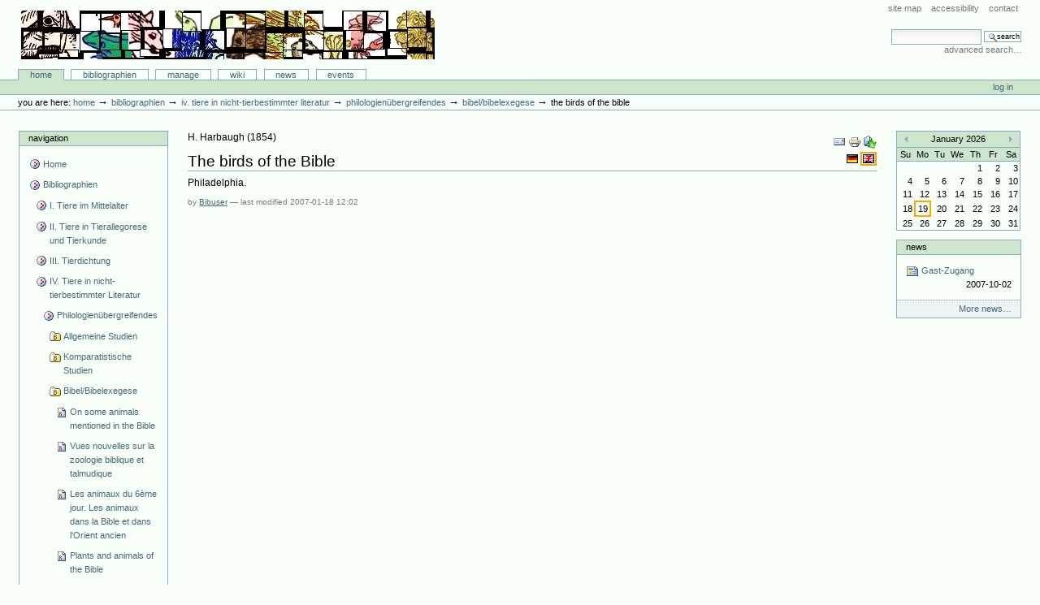

--- FILE ---
content_type: text/html;charset=utf-8
request_url: http://animaliter.uni-trier.de/Bibliographie/bibliographien/tier-in-nicht-tierbestimmter-literatur-1/philologienubergreifendes/bibel/bookreference.2007-01-18.1376050237
body_size: 10374
content:
<!DOCTYPE html PUBLIC "-//W3C//DTD XHTML 1.0 Transitional//EN" "http://www.w3.org/TR/xhtml1/DTD/xhtml1-transitional.dtd">



<html xmlns="http://www.w3.org/1999/xhtml" xml:lang="en"
      lang="en">

  <head>
    <meta http-equiv="Content-Type"
          content="text/html;charset=utf-8" />

    <title>
        The birds of the Bible
        &mdash;
        Bibliographie-Portal
    </title>

    
      
        <base href="http://animaliter.uni-trier.de/Bibliographie/bibliographien/tier-in-nicht-tierbestimmter-literatur-1/philologienubergreifendes/bibel/bookreference.2007-01-18.1376050237" />
      
    

    <meta name="generator" content="Plone - http://plone.org" />


    <!-- Plone ECMAScripts -->
    
      
        
            
                <script type="text/javascript"
                        src="http://animaliter.uni-trier.de/Bibliographie/portal_javascripts/Custom%20Plone/ploneScripts0725.js">
                </script>
                
            
        
    
    

    
	
          
        
            
                
                    
                    
                        <style type="text/css"><!-- @import url(http://animaliter.uni-trier.de/Bibliographie/portal_css/Custom%20Plone/ploneStyles0339.css); --></style>
                    
                    
                
            
            
                
                    <link rel="alternate stylesheet"
                          type="text/css" media="screen"
                          href="http://animaliter.uni-trier.de/Bibliographie/portal_css/Custom%20Plone/ploneStyles5031.css"
                          title="Small Text" />
                    
                    
                
            
            
                
                    <link rel="alternate stylesheet"
                          type="text/css" media="screen"
                          href="http://animaliter.uni-trier.de/Bibliographie/portal_css/Custom%20Plone/ploneStyles6068.css"
                          title="Large Text" />
                    
                    
                
            
            
                
                    
                    
                        <style type="text/css" media="all"><!-- @import url(http://animaliter.uni-trier.de/Bibliographie/portal_css/Custom%20Plone/ploneStyles4541.css); --></style>
                    
                    
                
            
        
    
        
        
    

    <!-- Internet Explorer CSS Fixes -->
    <!--[if lt IE 7]>
        <style type="text/css" media="all">@import url(http://animaliter.uni-trier.de/Bibliographie/IEFixes.css);</style>
    <![endif]-->

    <link rel="shortcut icon" type="image/x-icon"
          href="http://animaliter.uni-trier.de/Bibliographie/favicon.ico" />

    <link rel="home"
          href="http://animaliter.uni-trier.de/Bibliographie"
          title="Front page" />
    <link rel="search"
          href="http://animaliter.uni-trier.de/Bibliographie/search_form"
          title="Search this site" />
    <link rel="author"
          href="http://animaliter.uni-trier.de/Bibliographie/author/bibuser"
          title="Author information" />
    <link rel="contents"
          href="http://animaliter.uni-trier.de/Bibliographie/sitemap"
          title="Site Map" />

    

    

    <link rel="up"
          href="http://animaliter.uni-trier.de/Bibliographie/bibliographien/tier-in-nicht-tierbestimmter-literatur-1/philologienubergreifendes/bibel"
          title="Up one level" />

    

    <!-- Disable IE6 image toolbar -->
    <meta http-equiv="imagetoolbar" content="no" />
    
    
      
      
    

    
      
      
    

    

      
    
    
    
    


      
      
    

    
      
      
    

  </head>

  <body class="section-bibliographien" dir="ltr">
    <div id="visual-portal-wrapper">

      <div id="portal-top">

        <div id="portal-header">
          <p class="hiddenStructure">
            <a accesskey="2"
               href="http://animaliter.uni-trier.de/minev/Bibliographie/Bibliographie/bibliographien/tier-in-nicht-tierbestimmter-literatur-1/philologienubergreifendes/bibel/bookreference.2007-01-18.1376050237#documentContent">Skip to content.</a> |

            <a accesskey="6"
               href="http://animaliter.uni-trier.de/minev/Bibliographie/Bibliographie/bibliographien/tier-in-nicht-tierbestimmter-literatur-1/philologienubergreifendes/bibel/bookreference.2007-01-18.1376050237#portlet-navigation-tree">Skip to navigation</a>
          </p>

             <ul id="portal-siteactions">

    <li id="siteaction-sitemap"><a
    href="http://animaliter.uni-trier.de/Bibliographie/sitemap"
    accesskey="3" title="Site Map">Site Map</a></li>
    <li id="siteaction-accessibility"><a
    href="http://animaliter.uni-trier.de/Bibliographie/accessibility-info"
    accesskey="0" title="Accessibility">Accessibility</a></li>
    <li id="siteaction-contact"><a
    href="http://animaliter.uni-trier.de/Bibliographie/contact-info"
    accesskey="9" title="Contact">Contact</a></li>

</ul>

             <div id="portal-searchbox">
    <form name="searchform"
          action="http://animaliter.uni-trier.de/Bibliographie/search"
          style="white-space:nowrap"
          onsubmit="return liveSearchSubmit()">

        <label for="searchGadget" class="hiddenStructure">Search Site</label>

        <div class="LSBox">
        <input id="searchGadget" name="SearchableText"
               type="text" size="15" title="Search Site"
               accesskey="4" class="visibility:visible" />

        <input class="searchButton" type="submit"
               value="Search" />

        <div class="LSResult" id="LSResult" style=""><div class="LSShadow" id="LSShadow"></div></div>
        </div>
    </form>

    <div id="portal-advanced-search">
        <a href="http://animaliter.uni-trier.de/Bibliographie/search_form"
           accesskey="5">
            Advanced Search&hellip;
        </a>
    </div>

</div>

             <h1 id="portal-logo">
    <a href="http://animaliter.uni-trier.de/Bibliographie"
       accesskey="1">Bibliographie-Portal</a>
</h1>

             <div id="portal-skinswitcher">
  
</div>

             
    <h5 class="hiddenStructure">Sections</h5>

    <ul id="portal-globalnav">
        <li id="portaltab-index_html" class="selected">
            <a href="http://animaliter.uni-trier.de/Bibliographie">Home</a></li>
        <li id="portaltab-bibliographien" class="plain">
            <a href="http://animaliter.uni-trier.de/Bibliographie/bibliographien"
               title="">Bibliographien</a></li>
        <li id="portaltab-Members" class="plain">
            <a href="http://animaliter.uni-trier.de/Bibliographie/Members"
               title="Container for portal members' home directories">Manage</a></li>
        <li id="portaltab-wiki" class="plain">
            <a href="http://animaliter.uni-trier.de/Bibliographie/wiki"
               title="Help on working with the bibliography.">Wiki</a></li>
        <li id="portaltab-news" class="plain">
            <a href="http://animaliter.uni-trier.de/Bibliographie/news"
               title="Site News">News</a></li>
        <li id="portaltab-events" class="plain">
            <a href="http://animaliter.uni-trier.de/Bibliographie/events"
               title="Site Events">Events</a></li>
    </ul>

          </div>

          <div id="portal-personaltools-wrapper">

<h5 class="hiddenStructure">Personal tools</h5>

<ul id="portal-personaltools">
   

    
        <li>
            <a href="http://animaliter.uni-trier.de/Bibliographie/login_form">
               Log in
            </a>
        </li>
    

</ul>
</div>

           <div id="portal-breadcrumbs">

    <span id="breadcrumbs-you-are-here">You
are here:</span>
    <a href="http://animaliter.uni-trier.de/Bibliographie">Home</a>
    <span class="breadcrumbSeparator">
        &rarr;
        
    </span>
    <span dir="ltr">
        
            <a href="http://animaliter.uni-trier.de/Bibliographie/bibliographien">Bibliographien</a>
            <span class="breadcrumbSeparator">
                &rarr;
                
            </span>
            
         
    </span>
    <span dir="ltr">
        
            <a href="http://animaliter.uni-trier.de/Bibliographie/bibliographien/tier-in-nicht-tierbestimmter-literatur-1">IV. Tiere in nicht-tierbestimmter Literatur</a>
            <span class="breadcrumbSeparator">
                &rarr;
                
            </span>
            
         
    </span>
    <span dir="ltr">
        
            <a href="http://animaliter.uni-trier.de/Bibliographie/bibliographien/tier-in-nicht-tierbestimmter-literatur-1/philologienubergreifendes">Philologienübergreifendes</a>
            <span class="breadcrumbSeparator">
                &rarr;
                
            </span>
            
         
    </span>
    <span dir="ltr">
        
            <a href="http://animaliter.uni-trier.de/Bibliographie/bibliographien/tier-in-nicht-tierbestimmter-literatur-1/philologienubergreifendes/bibel">Bibel/Bibelexegese</a>
            <span class="breadcrumbSeparator">
                &rarr;
                
            </span>
            
         
    </span>
    <span dir="ltr">
        
            
            
            <span>The birds of the Bible</span>
         
    </span>

</div>
      </div>

      <div class="visualClear" id="clear-space-before-wrapper-table"><!-- --></div>

      

      <table id="portal-columns">
        <tbody>
          <tr>
            
            <td id="portal-column-one">
              <div class="visualPadding">
                
                  

    
        

        
            

<dl class="portlet" id="portlet-navigation-tree">
    <dt class="portletHeader">
        <span class="portletTopLeft"></span>
        <a href="http://animaliter.uni-trier.de/Bibliographie/sitemap"
           class="tile">Navigation</a>
       
        <span class="portletTopRight"></span>
    </dt>

    <dd class="portletItem lastItem">
        <ul class="portletNavigationTree navTreeLevel0">

            <li class="navTreeItem">
                
                   <div class="visualIcon contenttype-plone-site">
                       <a class=" visualIconPadding"
                          href="http://animaliter.uni-trier.de/Bibliographie"
                          title="">
                       Home
                       
                       </a>
                   </div>
                
            </li>
            



<li class="navTreeItem visualNoMarker">

    

    <div class="visualIcon contenttype-folder">
        
        <a href="http://animaliter.uni-trier.de/Bibliographie/bibliographien"
           class="state-visible visualIconPadding" title="">Bibliographien</a>
        
    </div>

    <ul class="navTree navTreeLevel2">
        

<li class="navTreeItem visualNoMarker">

    

    <div class="visualIcon contenttype-folder">
        
        <a href="http://animaliter.uni-trier.de/Bibliographie/bibliographien/tier-im-mittelalter-allgemein-2"
           class="state-visible visualIconPadding" title="">I. Tiere im Mittelalter</a>
        
    </div>

    
    
</li>


<li class="navTreeItem visualNoMarker">

    

    <div class="visualIcon contenttype-folder">
        
        <a href="http://animaliter.uni-trier.de/Bibliographie/bibliographien/ii-tiere-in-tierallegorese-und-tierkunde"
           class="state-visible visualIconPadding" title="">II. Tiere in Tierallegorese und Tierkunde</a>
        
    </div>

    
    
</li>


<li class="navTreeItem visualNoMarker">

    

    <div class="visualIcon contenttype-folder">
        
        <a href="http://animaliter.uni-trier.de/Bibliographie/bibliographien/tier-in-tierbestimmter-literatur-1"
           class="state-visible visualIconPadding" title="">III. Tierdichtung</a>
        
    </div>

    
    
</li>


<li class="navTreeItem visualNoMarker">

    

    <div class="visualIcon contenttype-folder">
        
        <a href="http://animaliter.uni-trier.de/Bibliographie/bibliographien/tier-in-nicht-tierbestimmter-literatur-1"
           class="state-visible visualIconPadding" title="">IV. Tiere in nicht-tierbestimmter Literatur</a>
        
    </div>

    <ul class="navTree navTreeLevel3">
        

<li class="navTreeItem visualNoMarker">

    

    <div class="visualIcon contenttype-folder">
        
        <a href="http://animaliter.uni-trier.de/Bibliographie/bibliographien/tier-in-nicht-tierbestimmter-literatur-1/philologienubergreifendes"
           class="state-visible visualIconPadding" title="">Philologienübergreifendes</a>
        
    </div>

    <ul class="navTree navTreeLevel4">
        

<li class="navTreeItem visualNoMarker">

    

    <div class="visualIcon contenttype-bibliographyfolder">
        
        <a href="http://animaliter.uni-trier.de/Bibliographie/bibliographien/tier-in-nicht-tierbestimmter-literatur-1/philologienubergreifendes/allgemeinestudien"
           class="state-visible visualIconPadding" title="">Allgemeine Studien</a>
        
    </div>

    
    
</li>


<li class="navTreeItem visualNoMarker">

    

    <div class="visualIcon contenttype-bibliographyfolder">
        
        <a href="http://animaliter.uni-trier.de/Bibliographie/bibliographien/tier-in-nicht-tierbestimmter-literatur-1/philologienubergreifendes/komparatistische-studien"
           class="state-visible visualIconPadding" title="">Komparatistische Studien</a>
        
    </div>

    
    
</li>


<li class="navTreeItem visualNoMarker">

    

    <div class="visualIcon contenttype-bibliographyfolder">
        
        <a href="http://animaliter.uni-trier.de/Bibliographie/bibliographien/tier-in-nicht-tierbestimmter-literatur-1/philologienubergreifendes/bibel"
           class="state-visible visualIconPadding" title="">Bibel/Bibelexegese</a>
        
    </div>

    <ul class="navTree navTreeLevel5">
        

<li class="navTreeItem visualNoMarker">

    

    <div class="visualIcon contenttype-articlereference">
        
        <a href="http://animaliter.uni-trier.de/Bibliographie/bibliographien/tier-in-nicht-tierbestimmter-literatur-1/philologienubergreifendes/bibel/articlereference.2007-01-18.4489631206"
           class="state-visible visualIconPadding" title="">On some animals mentioned in the Bible</a>
        
    </div>

    
    
</li>


<li class="navTreeItem visualNoMarker">

    

    <div class="visualIcon contenttype-articlereference">
        
        <a href="http://animaliter.uni-trier.de/Bibliographie/bibliographien/tier-in-nicht-tierbestimmter-literatur-1/philologienubergreifendes/bibel/articlereference.2007-01-18.5010544537"
           class="state-visible visualIconPadding" title="">Vues nouvelles sur la zoologie biblique et talmudique</a>
        
    </div>

    
    
</li>


<li class="navTreeItem visualNoMarker">

    

    <div class="visualIcon contenttype-bookreference">
        
        <a href="http://animaliter.uni-trier.de/Bibliographie/bibliographien/tier-in-nicht-tierbestimmter-literatur-1/philologienubergreifendes/bibel/bookreference.2007-01-18.5837298911"
           class="state-visible visualIconPadding" title="">Les animaux du 6ème jour. Les animaux dans la Bible et dans l'Orient ancien</a>
        
    </div>

    
    
</li>


<li class="navTreeItem visualNoMarker">

    

    <div class="visualIcon contenttype-bookreference">
        
        <a href="http://animaliter.uni-trier.de/Bibliographie/bibliographien/tier-in-nicht-tierbestimmter-literatur-1/philologienubergreifendes/bibel/bookreference.2007-01-18.7177449025"
           class="state-visible visualIconPadding" title="">Plants and animals of the Bible</a>
        
    </div>

    
    
</li>


<li class="navTreeItem visualNoMarker">

    

    <div class="visualIcon contenttype-articlereference">
        
        <a href="http://animaliter.uni-trier.de/Bibliographie/bibliographien/tier-in-nicht-tierbestimmter-literatur-1/philologienubergreifendes/bibel/articlereference.2007-01-18.9133975438"
           class="state-visible visualIconPadding" title="">The birds in Genesis 15: 9-10</a>
        
    </div>

    
    
</li>


<li class="navTreeItem visualNoMarker">

    

    <div class="visualIcon contenttype-inbookreference">
        
        <a href="http://animaliter.uni-trier.de/Bibliographie/bibliographien/tier-in-nicht-tierbestimmter-literatur-1/philologienubergreifendes/bibel/inbookreference.2007-01-18.0587960741"
           class="state-visible visualIconPadding" title="">L'alphabet de la Création: l'animal dans la Bible</a>
        
    </div>

    
    
</li>


<li class="navTreeItem visualNoMarker">

    

    <div class="visualIcon contenttype-bookreference">
        
        <a href="http://animaliter.uni-trier.de/Bibliographie/bibliographien/tier-in-nicht-tierbestimmter-literatur-1/philologienubergreifendes/bibel/bookreference.2007-01-18.1823496757"
           class="state-visible visualIconPadding" title="">Animal and man in Bible lands</a>
        
    </div>

    
    
</li>


<li class="navTreeItem visualNoMarker">

    

    <div class="visualIcon contenttype-articlereference">
        
        <a href="http://animaliter.uni-trier.de/Bibliographie/bibliographien/tier-in-nicht-tierbestimmter-literatur-1/philologienubergreifendes/bibel/articlereference.2007-01-18.2753819332"
           class="state-visible visualIconPadding" title="">Des animaux et de leur traitement dans le Judaisme, le Christianisme et l'Islam</a>
        
    </div>

    
    
</li>


<li class="navTreeItem visualNoMarker">

    

    <div class="visualIcon contenttype-articlereference">
        
        <a href="http://animaliter.uni-trier.de/Bibliographie/bibliographien/tier-in-nicht-tierbestimmter-literatur-1/philologienubergreifendes/bibel/articlereference.2007-01-18.3538664640"
           class="state-visible visualIconPadding" title="">Explication zoologque des prescriptions alimentaires de la Bible et du Talmud</a>
        
    </div>

    
    
</li>


<li class="navTreeItem visualNoMarker">

    

    <div class="visualIcon contenttype-articlereference">
        
        <a href="http://animaliter.uni-trier.de/Bibliographie/bibliographien/tier-in-nicht-tierbestimmter-literatur-1/philologienubergreifendes/bibel/articlereference.2007-01-18.4491993259"
           class="state-visible visualIconPadding" title="">Birds in the Old Testament. II: Birds in life</a>
        
    </div>

    
    
</li>


<li class="navTreeItem visualNoMarker">

    

    <div class="visualIcon contenttype-articlereference">
        
        <a href="http://animaliter.uni-trier.de/Bibliographie/bibliographien/tier-in-nicht-tierbestimmter-literatur-1/philologienubergreifendes/bibel/copy_of_articlereference.2007-01-18.4491993259"
           class="state-visible visualIconPadding" title="">Once again: Birds in the Bible</a>
        
    </div>

    
    
</li>


<li class="navTreeItem visualNoMarker">

    

    <div class="visualIcon contenttype-articlereference">
        
        <a href="http://animaliter.uni-trier.de/Bibliographie/bibliographien/tier-in-nicht-tierbestimmter-literatur-1/philologienubergreifendes/bibel/copy2_of_articlereference.2007-01-18.4491993259"
           class="state-visible visualIconPadding" title="">Birds in the Old Testament. I: Birds in law</a>
        
    </div>

    
    
</li>


<li class="navTreeItem visualNoMarker">

    

    <div class="visualIcon contenttype-bookreference">
        
        <a href="http://animaliter.uni-trier.de/Bibliographie/bibliographien/tier-in-nicht-tierbestimmter-literatur-1/philologienubergreifendes/bibel/bookreference.2007-01-18.6940601370"
           class="state-visible visualIconPadding" title="">Fauna and flora of the Bible</a>
        
    </div>

    
    
</li>


<li class="navTreeItem visualNoMarker">

    

    <div class="visualIcon contenttype-bookreference">
        
        <a href="http://animaliter.uni-trier.de/Bibliographie/bibliographien/tier-in-nicht-tierbestimmter-literatur-1/philologienubergreifendes/bibel/bookreference.2007-01-18.8421505787"
           class="state-visible visualIconPadding" title="">The animal world of the Bible</a>
        
    </div>

    
    
</li>


<li class="navTreeItem visualNoMarker">

    

    <div class="visualIcon contenttype-bookreference">
        
        <a href="http://animaliter.uni-trier.de/Bibliographie/bibliographien/tier-in-nicht-tierbestimmter-literatur-1/philologienubergreifendes/bibel/bookreference.2007-01-18.8833414671"
           class="state-visible visualIconPadding" title="">Living animals of the Bible</a>
        
    </div>

    
    
</li>


<li class="navTreeItem visualNoMarker">

    

    <div class="visualIcon contenttype-bookreference">
        
        <a href="http://animaliter.uni-trier.de/Bibliographie/bibliographien/tier-in-nicht-tierbestimmter-literatur-1/philologienubergreifendes/bibel/bookreference.2007-01-18.9417824896"
           class="state-visible visualIconPadding" title="">Le bestiaire de la Bible</a>
        
    </div>

    
    
</li>


<li class="navTreeItem visualNoMarker">

    

    <div class="visualIcon contenttype-bookreference">
        
        <a href="http://animaliter.uni-trier.de/Bibliographie/bibliographien/tier-in-nicht-tierbestimmter-literatur-1/philologienubergreifendes/bibel/bookreference.2007-01-18.0605100243"
           class="state-visible visualIconPadding" title="">Etude sur les animaux de la Bible</a>
        
    </div>

    
    
</li>


<li class="navTreeItem visualNoMarker">

    

    <div class="visualIcon contenttype-bookreference">
        
        <a href="http://animaliter.uni-trier.de/Bibliographie/bibliographien/tier-in-nicht-tierbestimmter-literatur-1/philologienubergreifendes/bibel/bookreference.2007-01-18.1376050237"
           class="state-visible visualIconPadding navTreeCurrentItem"
           title="">The birds of the Bible</a>
        
    </div>

    
    
</li>


<li class="navTreeItem visualNoMarker">

    

    <div class="visualIcon contenttype-bookreference">
        
        <a href="http://animaliter.uni-trier.de/Bibliographie/bibliographien/tier-in-nicht-tierbestimmter-literatur-1/philologienubergreifendes/bibel/bookreference.2007-01-18.1913377703"
           class="state-visible visualIconPadding" title="">Das Tier im religiösen Bewusstsein des alttestamentlichen Menschen</a>
        
    </div>

    
    
</li>


<li class="navTreeItem visualNoMarker">

    

    <div class="visualIcon contenttype-bookreference">
        
        <a href="http://animaliter.uni-trier.de/Bibliographie/bibliographien/tier-in-nicht-tierbestimmter-literatur-1/philologienubergreifendes/bibel/bookreference.2007-01-18.2737743083"
           class="state-visible visualIconPadding" title="">Tierhaltung, tierische Erzeugnisse und Tierheilkunde in Bibel, Talmud und Koran</a>
        
    </div>

    
    
</li>


<li class="navTreeItem visualNoMarker">

    

    <div class="visualIcon contenttype-bookreference">
        
        <a href="http://animaliter.uni-trier.de/Bibliographie/bibliographien/tier-in-nicht-tierbestimmter-literatur-1/philologienubergreifendes/bibel/bookreference.2007-01-18.3343427010"
           class="state-visible visualIconPadding" title="">Mensch und Tier. Biblische Betrachtungen</a>
        
    </div>

    
    
</li>


<li class="navTreeItem visualNoMarker">

    

    <div class="visualIcon contenttype-bookreference">
        
        <a href="http://animaliter.uni-trier.de/Bibliographie/bibliographien/tier-in-nicht-tierbestimmter-literatur-1/philologienubergreifendes/bibel/bookreference.2007-01-18.3801719152"
           class="state-visible visualIconPadding" title="">Birds of the Bible</a>
        
    </div>

    
    
</li>


<li class="navTreeItem visualNoMarker">

    

    <div class="visualIcon contenttype-bookreference">
        
        <a href="http://animaliter.uni-trier.de/Bibliographie/bibliographien/tier-in-nicht-tierbestimmter-literatur-1/philologienubergreifendes/bibel/bookreference.2007-01-18.4361485174"
           class="state-visible visualIconPadding" title="">Das Tier in der Bibel</a>
        
    </div>

    
    
</li>


<li class="navTreeItem visualNoMarker">

    

    <div class="visualIcon contenttype-bookreference">
        
        <a href="http://animaliter.uni-trier.de/Bibliographie/bibliographien/tier-in-nicht-tierbestimmter-literatur-1/philologienubergreifendes/bibel/bookreference.2007-01-18.4770590862"
           class="state-visible visualIconPadding" title="">All the birds of the Bible. Their stories, identification and meaning</a>
        
    </div>

    
    
</li>


<li class="navTreeItem visualNoMarker">

    

    <div class="visualIcon contenttype-bookreference">
        
        <a href="http://animaliter.uni-trier.de/Bibliographie/bibliographien/tier-in-nicht-tierbestimmter-literatur-1/philologienubergreifendes/bibel/bookreference.2007-01-18.5422145723"
           class="state-visible visualIconPadding" title="">Das Tier im Alten Testament</a>
        
    </div>

    
    
</li>


<li class="navTreeItem visualNoMarker">

    

    <div class="visualIcon contenttype-bookreference">
        
        <a href="http://animaliter.uni-trier.de/Bibliographie/bibliographien/tier-in-nicht-tierbestimmter-literatur-1/philologienubergreifendes/bibel/bookreference.2007-01-18.5898895993"
           class="state-visible visualIconPadding" title="">The animals in the Bible, identity and natural history of all the animals mentioned in the Bible</a>
        
    </div>

    
    
</li>


<li class="navTreeItem visualNoMarker">

    

    <div class="visualIcon contenttype-articlereference">
        
        <a href="http://animaliter.uni-trier.de/Bibliographie/bibliographien/tier-in-nicht-tierbestimmter-literatur-1/philologienubergreifendes/bibel/articlereference.2007-01-18.6793564875"
           class="state-visible visualIconPadding" title="">The beasts from Job in the "Liber Floridus"</a>
        
    </div>

    
    
</li>


<li class="navTreeItem visualNoMarker">

    

    <div class="visualIcon contenttype-bookreference">
        
        <a href="http://animaliter.uni-trier.de/Bibliographie/bibliographien/tier-in-nicht-tierbestimmter-literatur-1/philologienubergreifendes/bibel/bookreference.2007-12-19.3105552157"
           class="state-visible visualIconPadding" title="">Scripture Animals: A Natural History of Animals Named in the Bible</a>
        
    </div>

    
    
</li>


<li class="navTreeItem visualNoMarker">

    

    <div class="visualIcon contenttype-bookreference">
        
        <a href="http://animaliter.uni-trier.de/Bibliographie/bibliographien/tier-in-nicht-tierbestimmter-literatur-1/philologienubergreifendes/bibel/bookreference.2008-09-01.7933846568"
           class="state-visible visualIconPadding" title="">Biblischer Tiergarten</a>
        
    </div>

    
    
</li>


<li class="navTreeItem visualNoMarker">

    

    <div class="visualIcon contenttype-bookreference">
        
        <a href="http://animaliter.uni-trier.de/Bibliographie/bibliographien/tier-in-nicht-tierbestimmter-literatur-1/philologienubergreifendes/bibel/bookreference.2008-09-01.2287131939"
           class="state-visible visualIconPadding" title="">Deine Blicke sind Tauben. Zur Metaphorik des Hohen Liedes</a>
        
    </div>

    
    
</li>


<li class="navTreeItem visualNoMarker">

    

    <div class="visualIcon contenttype-bookreference">
        
        <a href="http://animaliter.uni-trier.de/Bibliographie/bibliographien/tier-in-nicht-tierbestimmter-literatur-1/philologienubergreifendes/bibel/bookreference.2007-06-26.9713168196"
           class="state-visible visualIconPadding" title="">Hexaemeron</a>
        
    </div>

    
    
</li>


<li class="navTreeItem visualNoMarker">

    

    <div class="visualIcon contenttype-articlereference">
        
        <a href="http://animaliter.uni-trier.de/Bibliographie/bibliographien/tier-in-nicht-tierbestimmter-literatur-1/philologienubergreifendes/bibel/articlereference.2007-06-26.3711744936"
           class="state-visible visualIconPadding" title="">Etude sur Sant Ambroise: l'image de l'Etat dans les sociétés animales</a>
        
    </div>

    
    
</li>


<li class="navTreeItem visualNoMarker">

    

    <div class="visualIcon contenttype-bookreference">
        
        <a href="http://animaliter.uni-trier.de/Bibliographie/bibliographien/tier-in-nicht-tierbestimmter-literatur-1/philologienubergreifendes/bibel/bookreference.2007-06-26.1628114367"
           class="state-visible visualIconPadding" title="">La prédication des Pères cappadiciens. Le prédicateur et son auditoire</a>
        
    </div>

    
    
</li>


<li class="navTreeItem visualNoMarker">

    

    <div class="visualIcon contenttype-articlereference">
        
        <a href="http://animaliter.uni-trier.de/Bibliographie/bibliographien/tier-in-nicht-tierbestimmter-literatur-1/philologienubergreifendes/bibel/articlereference.2007-06-26.7077816934"
           class="state-visible visualIconPadding" title="">Note critiche all'"Esamerone" di Ambrogio</a>
        
    </div>

    
    
</li>


<li class="navTreeItem visualNoMarker">

    

    <div class="visualIcon contenttype-articlereference">
        
        <a href="http://animaliter.uni-trier.de/Bibliographie/bibliographien/tier-in-nicht-tierbestimmter-literatur-1/philologienubergreifendes/bibel/articlereference.2007-06-26.5877514203"
           class="state-visible visualIconPadding" title="">Per uno studio sulle fonti naturalistiche dell'omiletica ambrosiana</a>
        
    </div>

    
    
</li>


<li class="navTreeItem visualNoMarker">

    

    <div class="visualIcon contenttype-articlereference">
        
        <a href="http://animaliter.uni-trier.de/Bibliographie/bibliographien/tier-in-nicht-tierbestimmter-literatur-1/philologienubergreifendes/bibel/articlereference.2007-06-26.4526968769"
           class="state-visible visualIconPadding" title="">Ambrosiana: Note di lettura</a>
        
    </div>

    
    
</li>


<li class="navTreeItem visualNoMarker">

    

    <div class="visualIcon contenttype-articlereference">
        
        <a href="http://animaliter.uni-trier.de/Bibliographie/bibliographien/tier-in-nicht-tierbestimmter-literatur-1/philologienubergreifendes/bibel/articlereference.2007-06-26.7702180313"
           class="state-visible visualIconPadding" title="">Natura e Cristianessimo negli "Exameron" di S. Basilio e di Sant Ambrogio</a>
        
    </div>

    
    
</li>


<li class="navTreeItem visualNoMarker">

    

    <div class="visualIcon contenttype-bookreference">
        
        <a href="http://animaliter.uni-trier.de/Bibliographie/bibliographien/tier-in-nicht-tierbestimmter-literatur-1/philologienubergreifendes/bibel/bookreference.2007-06-26.0501025865"
           class="state-visible visualIconPadding" title="">Ancienne version latine des neuf homélies sur l'Hexameron de Basile de Césarée</a>
        
    </div>

    
    
</li>


<li class="navTreeItem visualNoMarker">

    

    <div class="visualIcon contenttype-bookreference">
        
        <a href="http://animaliter.uni-trier.de/Bibliographie/bibliographien/tier-in-nicht-tierbestimmter-literatur-1/philologienubergreifendes/bibel/bookreference.2007-06-26.6299528721"
           class="state-visible visualIconPadding" title="">Basile de Césarée. Homélier sur l'Hexaéméron</a>
        
    </div>

    
    
</li>


<li class="navTreeItem visualNoMarker">

    

    <div class="visualIcon contenttype-articlereference">
        
        <a href="http://animaliter.uni-trier.de/Bibliographie/bibliographien/tier-in-nicht-tierbestimmter-literatur-1/philologienubergreifendes/bibel/articlereference.2007-06-26.8498981075"
           class="state-visible visualIconPadding" title="">Il bestiario esamerale: poesia biblica bizantina e barroca</a>
        
    </div>

    
    
</li>


<li class="navTreeItem visualNoMarker">

    

    <div class="visualIcon contenttype-bookreference">
        
        <a href="http://animaliter.uni-trier.de/Bibliographie/bibliographien/tier-in-nicht-tierbestimmter-literatur-1/philologienubergreifendes/bibel/bookreference.2007-06-26.2709247706"
           class="state-visible visualIconPadding" title="">Cento anni di bibliografia ambrosiana</a>
        
    </div>

    
    
</li>


<li class="navTreeItem visualNoMarker">

    

    <div class="visualIcon contenttype-bookreference">
        
        <a href="http://animaliter.uni-trier.de/Bibliographie/bibliographien/tier-in-nicht-tierbestimmter-literatur-1/philologienubergreifendes/bibel/bookreference.2007-06-26.7231646457"
           class="state-visible visualIconPadding" title="">Sancti Ambrosii episcopi mediolanensis opera: Exameron</a>
        
    </div>

    
    
</li>


<li class="navTreeItem visualNoMarker">

    

    <div class="visualIcon contenttype-inbookreference">
        
        <a href="http://animaliter.uni-trier.de/Bibliographie/bibliographien/tier-in-nicht-tierbestimmter-literatur-1/philologienubergreifendes/bibel/inbookreference.2007-06-26.9274343281"
           class="state-visible visualIconPadding" title="">The relationship  of St. Basil's "Hexaemeron" to the "Physiologus"</a>
        
    </div>

    
    
</li>


<li class="navTreeItem visualNoMarker">

    

    <div class="visualIcon contenttype-inbookreference">
        
        <a href="http://animaliter.uni-trier.de/Bibliographie/bibliographien/tier-in-nicht-tierbestimmter-literatur-1/philologienubergreifendes/bibel/inbookreference.2007-12-06.6811431788"
           class="state-visible visualIconPadding" title="">The Relationship of St. Basil's Hexameron to the Physiologus</a>
        
    </div>

    
    
</li>


<li class="navTreeItem visualNoMarker">

    

    <div class="visualIcon contenttype-bookreference">
        
        <a href="http://animaliter.uni-trier.de/Bibliographie/bibliographien/tier-in-nicht-tierbestimmter-literatur-1/philologienubergreifendes/bibel/bookreference.2007-06-26.1281605525"
           class="state-visible visualIconPadding" title="">Nature-imagery in the works of Saint-Ambrose</a>
        
    </div>

    
    
</li>


<li class="navTreeItem visualNoMarker">

    

    <div class="visualIcon contenttype-articlereference">
        
        <a href="http://animaliter.uni-trier.de/Bibliographie/bibliographien/tier-in-nicht-tierbestimmter-literatur-1/philologienubergreifendes/bibel/articlereference.2007-06-26.3218263266"
           class="state-visible visualIconPadding" title="">Early Christianity and natural science. Basil, Epiphanicus and the Physiologus</a>
        
    </div>

    
    
</li>


<li class="navTreeItem visualNoMarker">

    

    <div class="visualIcon contenttype-bookreference">
        
        <a href="http://animaliter.uni-trier.de/Bibliographie/bibliographien/tier-in-nicht-tierbestimmter-literatur-1/philologienubergreifendes/bibel/bookreference.2009-09-04.7183864731"
           class="state-visible visualIconPadding" title="">The Seven Deadly Sins. An Introduction to the History of a Religious Concept</a>
        
    </div>

    
    
</li>


<li class="navTreeItem visualNoMarker">

    

    <div class="visualIcon contenttype-inbookreference">
        
        <a href="http://animaliter.uni-trier.de/Bibliographie/bibliographien/tier-in-nicht-tierbestimmter-literatur-1/philologienubergreifendes/bibel/copy2_of_inbookreference.2014-05-11.9102213815"
           class="state-visible visualIconPadding" title="">Animales y bestias como protagonistas de la literatura apocalíptica judeocristiana</a>
        
    </div>

    
    
</li>


<li class="navTreeItem visualNoMarker">

    

    <div class="visualIcon contenttype-inbookreference">
        
        <a href="http://animaliter.uni-trier.de/Bibliographie/bibliographien/tier-in-nicht-tierbestimmter-literatur-1/philologienubergreifendes/bibel/inbookreference.2015-01-07.5797557521"
           class="state-visible visualIconPadding"
           title="Examines the depiction of the legend of St. Sylvester and the dragon in the frescoes in this church (prov. Roma)">I santi Giorgio e Silvestro e l'ideologia politica della riforma nel ciclo pittorico dell'Immacolata di Ceri</a>
        
    </div>

    
    
</li>


<li class="navTreeItem visualNoMarker">

    

    <div class="visualIcon contenttype-articlereference">
        
        <a href="http://animaliter.uni-trier.de/Bibliographie/bibliographien/tier-in-nicht-tierbestimmter-literatur-1/philologienubergreifendes/bibel/articlereference.2015-01-07.7957247555"
           class="state-visible visualIconPadding" title="">Christ the magic dragon</a>
        
    </div>

    
    
</li>


<li class="navTreeItem visualNoMarker">

    

    <div class="visualIcon contenttype-articlereference">
        
        <a href="http://animaliter.uni-trier.de/Bibliographie/bibliographien/tier-in-nicht-tierbestimmter-literatur-1/philologienubergreifendes/bibel/articlereference.2015-01-07.2621934725"
           class="state-visible visualIconPadding"
           title="The article argues that Martha is defined by her character rather than by her virginity or physical martyrdom, suggesting that this is indicative of the influence of popular spirituality on the more formal teachings of the Christian church.">From the holy hostess to dragon tamer: the anomaly of Saint Martha</a>
        
    </div>

    
    
</li>


<li class="navTreeItem visualNoMarker">

    

    <div class="visualIcon contenttype-articlereference">
        
        <a href="http://animaliter.uni-trier.de/Bibliographie/bibliographien/tier-in-nicht-tierbestimmter-literatur-1/philologienubergreifendes/bibel/articlereference.2015-01-08.5555746139"
           class="state-visible visualIconPadding" title="">The application of imaging techniques to a drawing attributed to Titian, "Landscape with Saint Theodore Overcoming the Dragon"</a>
        
    </div>

    
    
</li>


<li class="navTreeItem visualNoMarker">

    

    <div class="visualIcon contenttype-articlereference">
        
        <a href="http://animaliter.uni-trier.de/Bibliographie/bibliographien/tier-in-nicht-tierbestimmter-literatur-1/philologienubergreifendes/bibel/articlereference.2015-01-08.1088280750"
           class="state-visible visualIconPadding" title="">The rise of the dragon in Middle Byzantine hagiography</a>
        
    </div>

    
    
</li>


<li class="navTreeItem visualNoMarker">

    

    <div class="visualIcon contenttype-articlereference">
        
        <a href="http://animaliter.uni-trier.de/Bibliographie/bibliographien/tier-in-nicht-tierbestimmter-literatur-1/philologienubergreifendes/bibel/articlereference.2015-01-08.0769049562"
           class="state-visible visualIconPadding"
           title="The article discusses a jug decorated with a medallion depicting George and the dragon, suggesting that there may be a connection with the St. George's guild of Zesgehuchten, of which Putten formed a part.">Sint Joris in een waterput. Een tinnen kan uit Putten</a>
        
    </div>

    
    
</li>


<li class="navTreeItem visualNoMarker">

    

    <div class="visualIcon contenttype-articlereference">
        
        <a href="http://animaliter.uni-trier.de/Bibliographie/bibliographien/tier-in-nicht-tierbestimmter-literatur-1/philologienubergreifendes/bibel/articlereference.2015-01-09.3835810542"
           class="state-visible visualIconPadding" title="">A knight in shining armour, a virgin: Uccello's Melbourne "Saint George and the Dragon" and Oxford "Annunciation"</a>
        
    </div>

    
    
</li>


<li class="navTreeItem visualNoMarker">

    

    <div class="visualIcon contenttype-articlereference">
        
        <a href="http://animaliter.uni-trier.de/Bibliographie/bibliographien/tier-in-nicht-tierbestimmter-literatur-1/philologienubergreifendes/bibel/articlereference.2015-01-09.1771164206"
           class="state-visible visualIconPadding" title="">Ioan Krŭstitel pobezhdava zmeya</a>
        
    </div>

    
    
</li>


<li class="navTreeItem visualNoMarker">

    

    <div class="visualIcon contenttype-inbookreference">
        
        <a href="http://animaliter.uni-trier.de/Bibliographie/bibliographien/tier-in-nicht-tierbestimmter-literatur-1/philologienubergreifendes/bibel/inbookreference.2015-01-09.6809381319"
           class="state-visible visualIconPadding"
           title="The article examines the tradition of a virgin killing a snake or dragon through the example of the cult of St. Margaret of Antioch.">Serpent-damsels and dragon-slayers: overlapping divinities in a medieval tradition</a>
        
    </div>

    
    
</li>


<li class="navTreeItem visualNoMarker">

    

    <div class="visualIcon contenttype-articlereference">
        
        <a href="http://animaliter.uni-trier.de/Bibliographie/bibliographien/tier-in-nicht-tierbestimmter-literatur-1/philologienubergreifendes/bibel/articlereference.2015-01-09.0269221321"
           class="state-visible visualIconPadding" title="">Adzharska sleda v Chudoto na sv. Georgi sus zmeya</a>
        
    </div>

    
    
</li>


<li class="navTreeItem visualNoMarker">

    

    <div class="visualIcon contenttype-articlereference">
        
        <a href="http://animaliter.uni-trier.de/Bibliographie/bibliographien/tier-in-nicht-tierbestimmter-literatur-1/philologienubergreifendes/bibel/articlereference.2015-01-10.6174881440"
           class="state-visible visualIconPadding" title="">Nagrŭdni olovni ikoni s izobrazheniya na sv. Georgi Voĭn, peshak i drakonoborets</a>
        
    </div>

    
    
</li>


<li class="navTreeItem visualNoMarker">

    

    <div class="visualIcon contenttype-articlereference">
        
        <a href="http://animaliter.uni-trier.de/Bibliographie/bibliographien/tier-in-nicht-tierbestimmter-literatur-1/philologienubergreifendes/bibel/articlereference.2015-01-10.1741680746"
           class="state-visible visualIconPadding"
           title="The article discusses the use of woodcuts of the saint to promote vooks, including Julian Notary's printed editions of the St. Albans Chronicle (1504, 1515), noting also the association of the saint's image with notions of English identity.">The image of St. George and the dragon: promotin books and book producers in pre-Reformation England</a>
        
    </div>

    
    
</li>


<li class="navTreeItem visualNoMarker">

    

    <div class="visualIcon contenttype-inbookreference">
        
        <a href="http://animaliter.uni-trier.de/Bibliographie/bibliographien/tier-in-nicht-tierbestimmter-literatur-1/philologienubergreifendes/bibel/inbookreference.2015-01-10.4880413773"
           class="state-visible visualIconPadding" title="">Chudoto sǔs zmeya, devitsata i desnitsata na Ǐoan Krǔstitel - edin neprouchen srednovekoven tekst</a>
        
    </div>

    
    
</li>


<li class="navTreeItem visualNoMarker">

    

    <div class="visualIcon contenttype-inbookreference">
        
        <a href="http://animaliter.uni-trier.de/Bibliographie/bibliographien/tier-in-nicht-tierbestimmter-literatur-1/philologienubergreifendes/bibel/inbookreference.2015-01-12.3314485630"
           class="state-visible visualIconPadding"
           title="Argues that the cross-sign in the centre of a text at the  central entrance of the monastery church stands for Christ defeating the  power of the Dragon, and associates it with the precepts found in Kosmas the Priest's Beseda protiv bogomilite.">Za smisǔla na edin grǔtski nadpis ot manastira pri s. Chernoglavtsi, Shumensko</a>
        
    </div>

    
    
</li>


<li class="navTreeItem visualNoMarker">

    

    <div class="visualIcon contenttype-inbookreference">
        
        <a href="http://animaliter.uni-trier.de/Bibliographie/bibliographien/tier-in-nicht-tierbestimmter-literatur-1/philologienubergreifendes/bibel/inbookreference.2015-01-12.7101528866"
           class="state-visible visualIconPadding" title="">Antiochiai Margit, a sárkány és a szülő nők</a>
        
    </div>

    
    
</li>


<li class="navTreeItem visualNoMarker">

    

    <div class="visualIcon contenttype-inbookreference">
        
        <a href="http://animaliter.uni-trier.de/Bibliographie/bibliographien/tier-in-nicht-tierbestimmter-literatur-1/philologienubergreifendes/bibel/inbookreference.2015-01-12.8522333701"
           class="state-visible visualIconPadding" title=""> 	La légende de Saint Georges: du Mégalomartyr au Tropaîophoros</a>
        
    </div>

    
    
</li>


<li class="navTreeItem visualNoMarker">

    

    <div class="visualIcon contenttype-articlereference">
        
        <a href="http://animaliter.uni-trier.de/Bibliographie/bibliographien/tier-in-nicht-tierbestimmter-literatur-1/philologienubergreifendes/bibel/articlereference.2015-01-13.5454801330"
           class="state-visible visualIconPadding"
           title="The article focuses especially on the period of main veneration in the  14-15c. as well as his role as patron saint of churches and the Order of  the Dragon, founded by King Sigismund.">Szent György középkori kultusza Magyarországon</a>
        
    </div>

    
    
</li>


<li class="navTreeItem visualNoMarker">

    

    <div class="visualIcon contenttype-articlereference">
        
        <a href="http://animaliter.uni-trier.de/Bibliographie/bibliographien/tier-in-nicht-tierbestimmter-literatur-1/philologienubergreifendes/bibel/articlereference.2015-01-13.2836287706"
           class="state-visible visualIconPadding"
           title="The article suggests that the theme of the sculpture should perhaps be considered as  a Christian interpretation of the myth of Sigurd rather than St. George  and the Dragon."> 	La plaque "au cavalier et au lion" de la cathédrale d'Aversa</a>
        
    </div>

    
    
</li>


<li class="navTreeItem visualNoMarker">

    

    <div class="visualIcon contenttype-articlereference">
        
        <a href="http://animaliter.uni-trier.de/Bibliographie/bibliographien/tier-in-nicht-tierbestimmter-literatur-1/philologienubergreifendes/bibel/articlereference.2015-01-13.7761196290"
           class="state-visible visualIconPadding"
           title="The article discusses the scenes of the Virgin knighting St. George and the princess beseeching the saint to protect her from the dragon.  The fragment which remains in St. Mary's parish church may have  originally been one of the most extensive cycles of wall painting in  England."> 	"Now help, St George, oure lady knyght ... to strengthe our Kyng and England ryght": rare scenes of Saint George in a wall painting at Astbury, Cheshire</a>
        
    </div>

    
    
</li>


<li class="navTreeItem visualNoMarker">

    

    <div class="visualIcon contenttype-inbookreference">
        
        <a href="http://animaliter.uni-trier.de/Bibliographie/bibliographien/tier-in-nicht-tierbestimmter-literatur-1/philologienubergreifendes/bibel/inbookreference.2015-01-30.6856491276"
           class="state-visible visualIconPadding"
           title="L'article traite des légendes de Sainte Marthe, Saint Germain et Saint Georges dans l'oeuvre de Jacques de Voragine.">Les origines de la représentation négative du dragon au Moyen Age</a>
        
    </div>

    
    
</li>


<li class="navTreeItem visualNoMarker">

    

    <div class="visualIcon contenttype-inbookreference">
        
        <a href="http://animaliter.uni-trier.de/Bibliographie/bibliographien/tier-in-nicht-tierbestimmter-literatur-1/philologienubergreifendes/bibel/inbookreference.2015-01-30.6968747039"
           class="state-visible visualIconPadding"
           title="L'article traite des jeux de Corpus Christi, dont St. Georges tue le dragon.">Le dragon dans le drame religieux en Allemagne</a>
        
    </div>

    
    
</li>


<li class="navTreeItem visualNoMarker">

    

    <div class="visualIcon contenttype-articlereference">
        
        <a href="http://animaliter.uni-trier.de/Bibliographie/bibliographien/tier-in-nicht-tierbestimmter-literatur-1/philologienubergreifendes/bibel/articlereference.2015-01-30.8507676388"
           class="state-visible visualIconPadding"
           title="The article examines the figure of the triumphant Christ treading on a lion and a dragon  depicted on the Hungarian coronation robe in the context of narratives  about the conversion of the barbarian peoples to Christianity.">Adalékok a magyar koronázási palást Krisztus-ábrázolásának eszmetörténeti hátteréhez</a>
        
    </div>

    
    
</li>


<li class="navTreeItem visualNoMarker">

    

    <div class="visualIcon contenttype-bookreference">
        
        <a href="http://animaliter.uni-trier.de/Bibliographie/bibliographien/tier-in-nicht-tierbestimmter-literatur-1/philologienubergreifendes/bibel/bookreference.2015-02-02.8588953908"
           class="state-visible visualIconPadding" title="">The Old Enemy. Satan and the Combat Myth</a>
        
    </div>

    
    
</li>


<li class="navTreeItem visualNoMarker">

    

    <div class="visualIcon contenttype-inbookreference">
        
        <a href="http://animaliter.uni-trier.de/Bibliographie/bibliographien/tier-in-nicht-tierbestimmter-literatur-1/philologienubergreifendes/bibel/inbookreference.2015-02-02.3124472718"
           class="state-visible visualIconPadding" title="">Culture ecclésiastique et culture folklorique au Moyen Age: saint Marcel de Paris et le Dragon</a>
        
    </div>

    
    
</li>


<li class="navTreeItem visualNoMarker">

    

    <div class="visualIcon contenttype-articlereference">
        
        <a href="http://animaliter.uni-trier.de/Bibliographie/bibliographien/tier-in-nicht-tierbestimmter-literatur-1/philologienubergreifendes/bibel/articlereference.2015-08-11.1031290218"
           class="state-visible visualIconPadding"
           title="This article examines Ambrose’s use of repetitio in his morning hymn  Aeterne rerum conditor. Thanks in part to a long tradition of criticism  that has focused primarily on the unadorned ‘simplicity’ of the  Ambrosian hymn, relatively little attention has been paid to the poet’s  artful use of rhetorical figures. Aeterne rerum conditor features a  rooster whose repetitive cry is replicated in the third and fourth  stanzas of the hymn in a striking figure that, upon a close reading, is  found to be integrally connected with the poem’s meaning and message.  (source: DOI  			 			 10.1163/15700720-12341158)">Of Roosters and Repetitio: Ambrose's Aeterne rerum conditor</a>
        
    </div>

    
    
</li>


    </ul>
    
</li>


<li class="navTreeItem visualNoMarker">

    

    <div class="visualIcon contenttype-bibliographyfolder">
        
        <a href="http://animaliter.uni-trier.de/Bibliographie/bibliographien/tier-in-nicht-tierbestimmter-literatur-1/philologienubergreifendes/zweifelsfalle"
           class="state-visible visualIconPadding" title="">Zweifelsfälle</a>
        
    </div>

    
    
</li>


    </ul>
    
</li>


<li class="navTreeItem visualNoMarker">

    

    <div class="visualIcon contenttype-folder">
        
        <a href="http://animaliter.uni-trier.de/Bibliographie/bibliographien/tier-in-nicht-tierbestimmter-literatur-1/einzelne-philologien"
           class="state-visible visualIconPadding" title="">Einzelne Philologien</a>
        
    </div>

    
    
</li>


    </ul>
    
</li>


<li class="navTreeItem visualNoMarker">

    

    <div class="visualIcon contenttype-folder">
        
        <a href="http://animaliter.uni-trier.de/Bibliographie/bibliographien/zu-einzelnen-tieren"
           class="state-visible visualIconPadding" title="">V. Tiere</a>
        
    </div>

    
    
</li>


<li class="navTreeItem visualNoMarker">

    

    <div class="visualIcon contenttype-folder">
        
        <a href="http://animaliter.uni-trier.de/Bibliographie/bibliographien/quellen"
           class="state-visible visualIconPadding"
           title="(nur für die tier-bestimmte Literatur)">VI. Quellen</a>
        
    </div>

    
    
</li>


<li class="navTreeItem visualNoMarker">

    

    <div class="visualIcon contenttype-folder">
        
        <a href="http://animaliter.uni-trier.de/Bibliographie/bibliographien/interimsfolder-zweifelsfalle"
           class="state-visible visualIconPadding" title="">Interimsfolder: Zweifelsfälle</a>
        
    </div>

    
    
</li>


<li class="navTreeItem visualNoMarker">

    

    <div class="visualIcon contenttype-folder">
        
        <a href="http://animaliter.uni-trier.de/Bibliographie/bibliographien/listenformate"
           class="state-visible visualIconPadding" title="">Listenformate</a>
        
    </div>

    
    
</li>


    </ul>
    
</li>


<li class="navTreeItem visualNoMarker">

    

    <div class="visualIcon contenttype-large-plone-folder">
        
        <a href="http://animaliter.uni-trier.de/Bibliographie/Members"
           class="state-visible visualIconPadding"
           title="Container for portal members' home directories">Manage</a>
        
    </div>

    
    
</li>


<li class="navTreeItem visualNoMarker">

    

    <div class="visualIcon contenttype-folder">
        
        <a href="http://animaliter.uni-trier.de/Bibliographie/wiki"
           class="state-visible visualIconPadding"
           title="Help on working with the bibliography.">Wiki</a>
        
    </div>

    
    
</li>


<li class="navTreeItem visualNoMarker">

    

    <div class="visualIcon contenttype-topic">
        
        <a href="http://animaliter.uni-trier.de/Bibliographie/news"
           class="state-published visualIconPadding"
           title="Site News">News</a>
        
    </div>

    
    
</li>


<li class="navTreeItem visualNoMarker">

    

    <div class="visualIcon contenttype-topic">
        
        <a href="http://animaliter.uni-trier.de/Bibliographie/events"
           class="state-visible visualIconPadding"
           title="Site Events">Events</a>
        
    </div>

    
    
</li>




        </ul>
        <span class="portletBottomLeft"></span>
        <span class="portletBottomRight"></span>
    </dd>
</dl>


        

        

        
    
    
        

        
            

<dl class="portlet" id="portlet-login">

    <dt class="portletHeader">
        <span class="portletTopLeft"></span>
        <a href="http://animaliter.uni-trier.de/Bibliographie/login_form"
           class="tile">Log in</a>
        <span class="portletTopRight"></span>
    </dt>

    <dd class="portletItem odd">
        <form action="http://animaliter.uni-trier.de/Bibliographie/login_form"
              name="loginform" method="post">

            <input type="hidden" name="form.submitted" value="1" />
            <input type="hidden" name="came_from"
                   value="http://animaliter.uni-trier.de/minev/Bibliographie/Bibliographie/bibliographien/tier-in-nicht-tierbestimmter-literatur-1/philologienubergreifendes/bibel/bookreference.2007-01-18.1376050237" />
            <input type="hidden" name="js_enabled" id="js_enabled" value="0" />
            <input type="hidden" name="cookies_enabled" id="cookies_enabled" value="" />
            <input type="hidden" name="login_name" id="login_name" value="" />
            <input type="hidden" name="pwd_empty" id="pwd_empty" value="0" />

            <div class="field">
                <label for="__ac_name">Login Name</label>
                <br />
                <input type="text" size="10"
                       alt="Login Name"
                       onclick="showCookieMessage('cookies_message')"
                       name="__ac_name" value=""
                       id="__ac_name" />
            </div>
            
            <div class="field">
                <label for="__ac_password">Password</label>
                <br />
                <input type="password" size="10"
                       alt="Password"
                       onclick="showCookieMessage('cookies_message')"
                       name="__ac_password"
                       id="__ac_password" />
            </div>

            <div id="cookies_message" class="portalMessage"
                 style="display:none">
                Cookies are not enabled. You must <a href="enabling_cookies">enable cookies</a> before you can log in.
            </div>
            
            <div class="formControls">
            
                <input class="context" type="submit"
                       name="submit" value="Log in"
                       alt="Log in"
                       onclick="javascript:return setLoginVars('__ac_name','login_name','__ac_password','pwd_empty','js_enabled','cookies_enabled')" />
            </div>
        </form>
    </dd>
    
    <dd class="portletItem even">
        <a href="http://animaliter.uni-trier.de/Bibliographie/mail_password_form"
           class="tile">
           <img src="http://animaliter.uni-trier.de/Bibliographie/info_icon.gif" alt="" title="" height="16" width="16" />
           Forgot your password?
        </a>
    </dd>
    
    
</dl>









        

        

        
    
    
        

        
            
        

        

        
    

                
                &nbsp;
              </div>
            </td>
            

            
            <td id="portal-column-content">

              
                <div id="content" class="">

                  

                  <div class="documentContent" id="region-content">

                    <a name="documentContent"></a>

                    

    



                    

                    

    
        <div class="documentActions">
    

    <h5 class="hiddenStructure">Document Actions</h5>

    <ul>
    
        <li>
            <a href="http://animaliter.uni-trier.de/Bibliographie/bibliographien/tier-in-nicht-tierbestimmter-literatur-1/philologienubergreifendes/bibel/bookreference.2007-01-18.1376050237/sendto_form">

                <img src="http://animaliter.uni-trier.de/Bibliographie/mail_icon.gif"
                     alt="Send this page to somebody"
                     title="Send this page to somebody"
                     id="icon-sendto" />
            </a>
        </li>
    
    
        <li>
            <a href="javascript:this.print();">

                <img src="http://animaliter.uni-trier.de/Bibliographie/print_icon.gif"
                     alt="Print this page"
                     title="Print this page" id="icon-print" />
            </a>
        </li>
    
    
        <li>
            <a href="http://animaliter.uni-trier.de/Bibliographie/bibliographien/tier-in-nicht-tierbestimmter-literatur-1/philologienubergreifendes/bibel/bookreference.2007-01-18.1376050237/bibliography_exportForm">

                <img src="http://animaliter.uni-trier.de/Bibliographie/bibliography_export.png"
                     alt="Export Bibliography"
                     title="Export Bibliography"
                     id="icon-exportBib" />
            </a>
        </li>
    

    </ul>
    

    
      

    <ul>
        <li>

            

                <a href="http://animaliter.uni-trier.de/Bibliographie/bibliographien/tier-in-nicht-tierbestimmter-literatur-1/philologienubergreifendes/bibel/bookreference.2007-01-18.1376050237/switchLanguage?set_language=de"
                   title="Deutsch">
                    
                        <img width="14" height="11" alt=""
                             src="http://animaliter.uni-trier.de/Bibliographie/flag-de.gif"
                             title="Deutsch" />
                    
                    
                </a>
            
        </li>
        <li>

            <span>

                <a href="http://animaliter.uni-trier.de/Bibliographie/bibliographien/tier-in-nicht-tierbestimmter-literatur-1/philologienubergreifendes/bibel/bookreference.2007-01-18.1376050237/switchLanguage?set_language=en"
                   title="English">
                    
                        <img width="14" height="11" alt=""
                             src="http://animaliter.uni-trier.de/Bibliographie/flag-gb.gif"
                             class="currentItem"
                             title="English" />
                    
                    
                </a>
            </span>
        </li>

        
    </ul>

    

</div>

	
         <p><span>H. Harbaugh</span>
            
            (<span>1854</span>)
         </p>

        <h1 class="documentFirstHeading">The birds of the Bible</h1>
    
         <p>Philadelphia.</p>
         

        

        

        

        

        

        
        
        
        
        

	

        <div>

    <div class="documentByLine">
        

        
          <span>
            by
          <a href="http://animaliter.uni-trier.de/Bibliographie/author/bibuser">Bibuser</a>
          </span>

          &mdash;

        

        <span>
        last modified
        </span>
        2007-01-18 12:02

        

        

        

        

        <div class="reviewHistory">
    
</div>

    </div>

</div>
	
        
	
	

    



                    
                      
                 
    
        
    

                    

                  </div>

                </div>

              
            </td>
            

            
            <td id="portal-column-two">
              <div class="visualPadding">
                
                  

    
        

        
            

    <!-- The calendar, rendered as a table -->

    <table class="ploneCalendar" id="thePloneCalendar"
           summary="Calendar">
        <thead>
            <tr>
                <th id="calendar-previous">
                    <a href="http://animaliter.uni-trier.de/Bibliographie/bibliographien/tier-in-nicht-tierbestimmter-literatur-1/philologienubergreifendes/bibel/bookreference.2007-01-18.1376050237/bibliography_entry_view?None&amp;month:int=12&amp;year:int=2025&amp;orig_query=None"
                       rel="nofollow" title="Previous month">&laquo;</a>
                </th>
                <th colspan="5">
                    
                        January
                        2026
                    
                </th>
                  <th id="calendar-next">
                    <a href="http://animaliter.uni-trier.de/Bibliographie/bibliographien/tier-in-nicht-tierbestimmter-literatur-1/philologienubergreifendes/bibel/bookreference.2007-01-18.1376050237/bibliography_entry_view?None&amp;month:int=2&amp;year:int=2026&amp;orig_query=None"
                       rel="nofollow" title="Next month">&raquo;</a>
                </th>
            </tr>
            <tr class="weekdays">
                
                    <td>Su</td>
                
                
                    <td>Mo</td>
                
                
                    <td>Tu</td>
                
                
                    <td>We</td>
                
                
                    <td>Th</td>
                
                
                    <td>Fr</td>
                
                
                    <td>Sa</td>
                
            </tr>
        </thead>

        
        <tbody>
            <tr><td></td><td></td><td></td><td></td><td>1</td><td>2</td><td>3</td>
            </tr>
            <tr><td>4</td><td>5</td><td>6</td><td>7</td><td>8</td><td>9</td><td>10</td>
            </tr>
            <tr><td>11</td><td>12</td><td>13</td><td>14</td><td>15</td><td>16</td><td>17</td>
            </tr>
            <tr><td>18</td><td class="todaynoevent">19</td><td>20</td><td>21</td><td>22</td><td>23</td><td>24</td>
            </tr>
            <tr><td>25</td><td>26</td><td>27</td><td>28</td><td>29</td><td>30</td><td>31</td>
            </tr>
        </tbody>
    </table>


        

        

        
    
    
        

        
            
        

        

        
    
    
        

        
            <div>

    <dl class="portlet" id="portlet-news">

        <dt class="portletHeader">
            <span class="portletTopLeft"></span>
            <a href="http://animaliter.uni-trier.de/Bibliographie/news"
               class="tile">News</a>
            
            <span class="portletTopRight"></span>
        </dt>

        
        <dd class="portletItem odd">

            <a href="http://animaliter.uni-trier.de/Bibliographie/Members/minev/gast-zugang"
               class="tile" title="">
                <img src="http://animaliter.uni-trier.de/Bibliographie/newsitem_icon.gif" alt="" title="News" height="16" width="16" />
                Gast-Zugang
                <span class="portletItemDetails">2007-10-02</span>
            </a>
        </dd>
        

        <dd class="portletFooter">
            <a href="http://animaliter.uni-trier.de/Bibliographie/news">
              More news&hellip;
            </a>
            <span class="portletBottomLeft"></span>
            <span class="portletBottomRight"></span>
        </dd>
    </dl>

</div>
        

        

        
    
    
        

        
            
        

        

        
    
    
        

        
            
        

        

        
    

                
                &nbsp;
              </div>
            </td>
            
          </tr>
        </tbody>
      </table>
      

      <div class="visualClear" id="clear-space-before-footer"><!-- --></div>


      <hr class="netscape4" />

      

        <div id="portal-footer">

<p>
    
    Copyright
    &copy;
    <span>2026</span>
    by Mihail Minev - Universität Trier 
    
</p>
</div>

        <div id="portal-colophon">
      

      <a href="http://plone.org"
         class="colophonIcon colophonIconPlone"
         title="This Plone site was built using Plone CMS, the Open Source Content Management System. Click for more information.">
        Powered by Plone CMS, the Open Source Content Management System
      </a>

      

      <p class="discreet">
        This site conforms to the following standards:
      </p>

      <div class="colophonWrapper">
      <ul>
    <li>
      <a href="http://www.section508.gov"
         class="colophonIcon colophonIcon508"
         title="This Plone site conforms to the US Government Section 508 Accessibility Guidelines.">
        Section 508
      </a>
    </li>
    <li>
      <a href="http://www.w3.org/WAI/WCAG1AA-Conformance"
         class="colophonIcon colophonIconWAI"
         title="This Plone site conforms to the W3C-WAI Web Content Accessibility Guidelines.">
        WCAG
      </a>
    </li>
    <li>
      <a href="http://validator.w3.org/check/referer"
         class="colophonIcon colophonIconXHTML"
         title="This Plone site is valid XHTML.">
        Valid XHTML
      </a>
    </li>
    <li>
      <a href="http://jigsaw.w3.org/css-validator/check/referer&amp;warning=no&amp;profile=css3&amp;usermedium=all"
         class="colophonIcon colophonIconCSS"
         title="This Plone site was built with valid CSS.">
        Valid CSS
      </a>
    </li>
    <li>
      <a href="http://plone.org/browsersupport"
         class="colophonIcon colophonIconAnyBrowser"
         title="This Plone site is usable in any web browser.">
        Usable in any browser
      </a>
    </li>
      </ul>
      </div>

    </div>
      

    </div>

</body>
</html>

